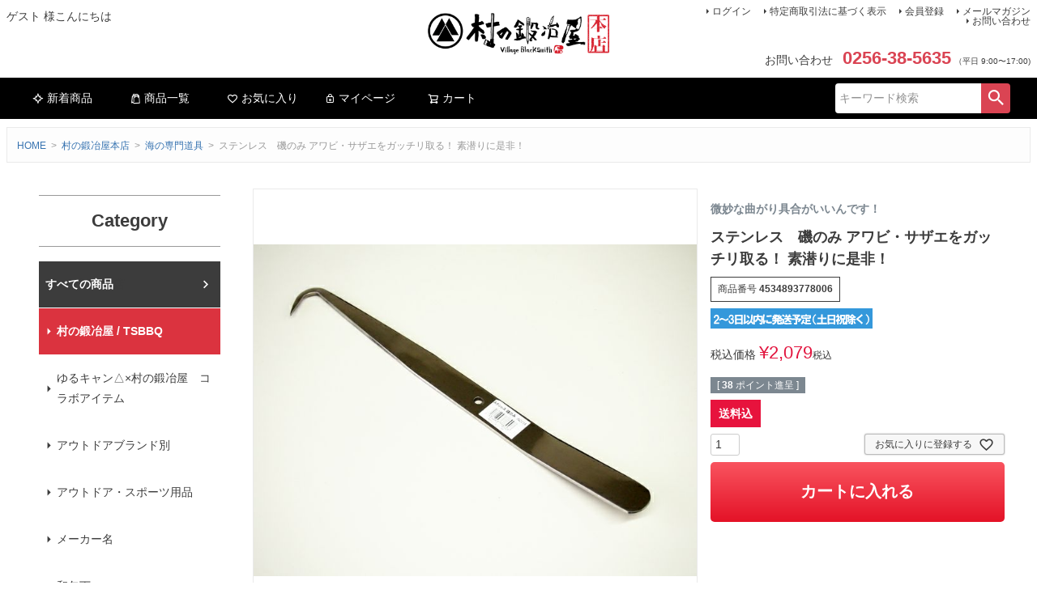

--- FILE ---
content_type: text/html;charset=UTF-8
request_url: https://www.muranokajiya.jp/c/honten/umi/ISONOMI
body_size: 14258
content:
<!DOCTYPE html>
<html lang="ja"><head>
  <meta charset="UTF-8">
  
  <title>ステンレス　磯のみ アワビ・サザエをガッチリ取る！ 素潜りに是非！</title>
  <meta name="viewport" content="width=device-width">


    <meta name="description" content="ステンレス　磯のみ アワビ・サザエをガッチリ取る！ 素潜りに是非！ 海の専門道具 村の鍛冶屋本店">
    <meta name="keywords" content="ステンレス　磯のみ アワビ・サザエをガッチリ取る！ 素潜りに是非！,海の専門道具,村の鍛冶屋本店">
  
  <link rel="stylesheet" href="https://muranokajiya.itembox.design/system/fs_style.css?t=20251118042546">
  <link rel="stylesheet" href="https://muranokajiya.itembox.design/generate/theme1/fs_theme.css?t=20251118042546">
  <link rel="stylesheet" href="https://muranokajiya.itembox.design/generate/theme1/fs_original.css?t=20251118042546">
  
  <link rel="canonical" href="https://www.muranokajiya.jp/c/honten/umi/ISONOMI">
  
  
  
  
  <script>
    window._FS=window._FS||{};_FS.val={"tiktok":{"enabled":false,"pixelCode":null},"recaptcha":{"enabled":false,"siteKey":null},"clientInfo":{"memberId":"guest","fullName":"ゲスト","lastName":"","firstName":"ゲスト","nickName":"ゲスト","stageId":"","stageName":"","subscribedToNewsletter":"false","loggedIn":"false","totalPoints":"","activePoints":"","pendingPoints":"","purchasePointExpiration":"","specialPointExpiration":"","specialPoints":"","pointRate":"","companyName":"","membershipCardNo":"","wishlist":"","prefecture":""},"enhancedEC":{"ga4Dimensions":{"userScope":{"login":"{@ member.logged_in @}","stage":"{@ member.stage_order @}"}},"amazonCheckoutName":"Amazonペイメント","measurementId":"G-2ZJX07MN9W","trackingId":"UA-79517318-1","dimensions":{"dimension1":{"key":"mk","value":"{@ member.logged_in @}"},"dimension2":{"key":"mem","value":"{@ member.stage_order @}"}}},"shopKey":"muranokajiya","device":"PC","productType":"1","cart":{"stayOnPage":false}};
  </script>
  
  <script src="/shop/js/webstore-nr.js?t=20251118042546"></script>
  <script src="/shop/js/webstore-vg.js?t=20251118042546"></script>
  
    <script src="//r2.future-shop.jp/fs.muranokajiya/pc/recommend.js"></script>
  
  
  
  
    <meta property="og:title" content="ステンレス　磯のみ アワビ・サザエをガッチリ取る！ 素潜りに是非！">
    <meta property="og:type" content="og:product">
    <meta property="og:url" content="https://www.muranokajiya.jp/c/honten/umi/ISONOMI">
    <meta property="og:image" content="https://muranokajiya.itembox.design/product/003/000000000385/000000000385-01-l.jpg?t&#x3D;20260120110222">
    <meta property="og:site_name" content="村の鍛冶屋本店">
    <meta property="og:description" content="ステンレス　磯のみ アワビ・サザエをガッチリ取る！ 素潜りに是非！ 海の専門道具 村の鍛冶屋本店">
    <meta property="product:price:amount" content="2079">
    <meta property="product:price:currency" content="JPY">
    <meta property="product:product_link" content="https://www.muranokajiya.jp/c/honten/umi/ISONOMI">
  
  
  
  
  
    <script type="text/javascript" >
      document.addEventListener('DOMContentLoaded', function() {
        _FS.CMATag('{"fs_member_id":"{@ member.id @}","fs_page_kind":"product","fs_product_url":"ISONOMI"}')
      })
    </script>
  
  
  <script type="text/javascript" src="https://ajax.googleapis.com/ajax/libs/jquery/3.5.1/jquery.min.js"></script>
<!-- javascript / ユーザーエージェント判別サイズ切替 -->
<script type="text/javascript" src="https://muranokajiya.itembox.design/item/js__ua-changer.js?t=20260120110242" charset="utf-8"></script>
<!-- javascript / カートページ内リンク -->
<script type="text/javascript" src="https://muranokajiya.itembox.design/item/js__ua-anchorChanger.js?t=20260120110242" charset="utf-8"></script>
<!-- javascript / コンバージョンエリアを複製 -->
<script type="text/javascript" src="https://muranokajiya.itembox.design/item/js__copy-cart.js?t=20260120110242" charset="utf-8"></script>
<!-- 高さ揃え用JS -->
<script type="text/javascript" src="https://muranokajiya.itembox.design/item/jquery.heightLine.js?t=20260120110242" charset="utf-8"></script>


<script async src="https://www.googletagmanager.com/gtag/js?id=G-2ZJX07MN9W"></script>

<script><!--
_FS.setTrackingTag('%3C%21--+WorldShopping+Checkout+--%3E%0A%3Cscript+type%3D%22text%2Fjavascript%22+charset%3D%22UTF-8%22+async%3D%22true%22+src%3D%22https%3A%2F%2Fcheckout-api.worldshopping.jp%2Fv1%2Fscript%3Ftoken%3Dmuranokajiya_jp%22%3E%3C%2Fscript%3E%0A%3C%21--+End+WorldShopping+Checkout+--%3E%0A%0A%3Cscript+src%3D%22https%3A%2F%2Fd.shutto-translation.com%2Ftrans.js%3Fid%3D11838%22%3E%3C%2Fscript%3E');
--></script>
</head>
<body class="fs-body-product fs-body-product-ISONOMI" id="fs_ProductDetails">

<div class="fs-l-page">
<header class="fs-l-header">
<div class="fs-l-header__contents">
<div class="fs-l-header__leftContainer">
<!-- **ウェルカムメッセージ（フリーパーツ ）↓↓ -->
<div class="fs-l-header__welcomeMsg fs-clientInfo">
  <div class="fs-p-welcomeMsg">{@ member.last_name @} {@ member.first_name @} 様こんにちは</div>
  <div class="fs-p-memberInfo is-loggedIn--{@ member.logged_in @}">
    <span class="fs-p-memberInfo__stage is-staged--{@ member.stage_no @}">{@ member.stage_name @}会員</span>
    <span class="fs-p-memberInfo__points">{@ member.active_points @}ポイント</span>
  </div>
</div>
<!-- **ウェルカムメッセージ（フリーパーツ ）↑↑ -->
<!-- **ドロワーメニューアイコン（フリーパーツ）↓↓ -->
<div class="fs-l-header__drawerOpener">
  <label for="fs_p_ctrlDrawer" class="fs-p-drawerButton fs-p-drawerButton--open">
    <i class="fs-p-drawerButton__icon fs-icon--navCtrl"></i>
    <span class="fs-p-drawerButton__label">menu</span>
  </label>
</div>
<!-- **ドロワーメニューアイコン（フリーパーツ）↑↑ -->

</div>
<!-- **ECサイトロゴ（フリーパーツ）↓↓ -->
<div class="fs-l-header__logo">
  <div class="fs-p-logo">
    <a href="https://www.muranokajiya.jp"><img src="https://muranokajiya.itembox.design/item/fs_starting/sampleShop_logo.png?t=20260120110242" alt="村の鍛冶屋 本店" class="fs-p-logo__image"></a>
  </div>
</div>
<!-- **ECサイトロゴ（フリーパーツ）↑↑ -->
<div class="fs-l-header__utility">
<nav class="fs-p-headerUtilityMenu">
<ul class="fs-p-headerUtilityMenu__list fs-clientInfo fs-pt-menu fs-pt-menu--lv1">
<li class="fs-p-headerUtilityMenu__logout is-loggedIn--{@ member.logged_in @} fs-pt-menu__item fs-pt-menu__item--lv1">
<span class="fs-pt-menu__heading fs-pt-menu__heading--lv1">
<a href="/p/logout" class="fs-pt-menu__link fs-pt-menu__link--lv1">ログアウト</a>
</span>
</li>
<li class="fs-p-headerUtilityMenu__login is-loggedIn--{@ member.logged_in @} fs-pt-menu__item fs-pt-menu__item--lv1">
<span class="fs-pt-menu__heading fs-pt-menu__heading--lv1">
<a href="/p/login" class="fs-pt-menu__link fs-pt-menu__link--lv1">ログイン</a>
</span>
</li>
<li class="fs-pt-menu__item fs-pt-menu__item--lv1">
<span class="fs-pt-menu__heading fs-pt-menu__heading--lv1">
<a href="/p/about/terms" class="fs-pt-menu__link fs-pt-menu__link--lv1">特定商取引法に基づく表示</a>
</span>
</li>
<li class="fs-p-headerUtilityMenu__register is-loggedIn--{@ member.logged_in @} fs-pt-menu__item fs-pt-menu__item--lv1">
<span class="fs-pt-menu__heading fs-pt-menu__heading--lv1">
<a href="/p/register" class="fs-pt-menu__link fs-pt-menu__link--lv1">会員登録</a>
</span>
</li>
<li class="fs-pt-menu__item fs-pt-menu__item--lv1">
<span class="fs-pt-menu__heading fs-pt-menu__heading--lv1">
<a href="/p/newsletter/subscribe" class="fs-pt-menu__link fs-pt-menu__link--lv1">メールマガジン</a>
</span>
</li>
<li class="fs-pt-menu__item fs-pt-menu__item--lv1">
<span class="fs-pt-menu__heading fs-pt-menu__heading--lv1">
<a href="https://ssl-plus.form-mailer.jp/fms/9b5449f6631" class="fs-pt-menu__link fs-pt-menu__link--lv1" target="_blank" rel="noopener noreferrer">お問い合わせ</a>
</span>
</li>
</ul>

</nav>
<!-- **電話注文バナー（フリーパーツ） ↓↓ -->
<div class="fs-p-phoneOrder">
  <span class="fs-p-phoneOrder__phoneLabel">お問い合わせ</span>
  <span class="fs-p-phoneOrder__phoneNum">0256-38-5635</span>
  <span class="fs-p-phoneOrder__addition">（平日 9:00〜17:00)</span>
</div>
<!-- **電話注文バナー（フリーパーツ） ↑↑ -->

</div>

</div>
<!-- **ヘッダーナビゲーション（フリーパーツ）↓↓ -->
<div class="fs-p-headerNavBar">
  <nav class="fs-p-headerNavigation" id="fs_p_headerNavigation">
    <ul class="fs-p-headerNavigation__list">
      <li class="fs-p-headerNavigation__listItem">
        <a href="https://www.muranokajiya.jp/p/search?&sort=latest" class="fs-p-headerNavigation__link"><i class="fs-icon--newProduct"></i>新着商品</a>
      </li>
      <li class="fs-p-headerNavigation__listItem">
        <a href="https://www.muranokajiya.jp/c/honten" class="fs-p-headerNavigation__link"><i class="fs-icon--productList"></i>商品一覧</a>
      </li>
      <li class="fs-p-headerNavigation__listItem">
        <a href="/my/wishlist" class="fs-p-headerNavigation__link"><i class="fs-icon--heartOutline"></i>お気に入り</a>
      </li>
      <li class="fs-p-headerNavigation__listItem">
        <a href="/my/top" class="fs-p-headerNavigation__link"><i class="fs-icon--mypage"></i>マイページ</a>
      </li>
      <li class="fs-p-headerNavigation__listItem">
        <a href="/p/cart" class="fs-p-headerNavigation__viewCartButton fs-p-headerNavigation__link">
          <i class="fs-icon--cart"></i>
          <span class="fs-p-headerNavigation__viewCartButton__label">カート</span>
          <span class="fs-p-cartItemNumber fs-client-cart-count fs-clientInfo"></span>
        </a>
      </li>
    </ul>
    <div class="fs-p-headerNavigation__search fs-p-searchForm">
      <form action="/p/search" method="get">
        <span class="fs-p-searchForm__inputGroup fs-p-inputGroup">
          <input type="text" name="keyword" maxlength="1000" placeholder="キーワード検索" class="fs-p-searchForm__input fs-p-inputGroup__input">
          <button type="submit" class="fs-p-searchForm__button fs-p-inputGroup__button">検索</button>
        </span>
      </form>
    </div>
  </nav>
</div>
<script type="application/ld+json">
{
  "@context": "http://schema.org",
  "@type": "WebSite",
  "url": "https://www.muranokajiya.jp",
  "potentialAction": {
    "@type": "SearchAction",
    "target": "https://www.muranokajiya.jp/p/search?keyword={search_term_string}",
    "query-input": "required name=search_term_string"
  }
}
</script>
<!-- **ヘッダーナビゲーション（フリーパーツ） ↑↑ -->

</header>
<!-- **パンくずリストパーツ （システムパーツ） ↓↓ -->
<nav class="fs-c-breadcrumb">
<ol class="fs-c-breadcrumb__list">
<li class="fs-c-breadcrumb__listItem">
<a href="/">HOME</a>
</li>
<li class="fs-c-breadcrumb__listItem">
<a href="/c/honten">村の鍛冶屋本店</a>
</li>
<li class="fs-c-breadcrumb__listItem">
<a href="/c/honten/umi">海の専門道具</a>
</li>
<li class="fs-c-breadcrumb__listItem">
ステンレス　磯のみ アワビ・サザエをガッチリ取る！ 素潜りに是非！
</li>
</ol>
</nav>
<!-- **パンくずリストパーツ （システムパーツ） ↑↑ -->
<!-- **サブグループパンくずリストパーツ （システムパーツ） ↓↓ --><div class="fs-c-breadcrumb">

<ol class="fs-c-breadcrumb__list fs-c-breadcrumb__list--subgroup">
<li class="fs-c-breadcrumb__listItem">
<a href="/">HOME</a>
</li>
<li class="fs-c-breadcrumb__listItem">
<a href="/c/honten">村の鍛冶屋本店</a>
</li>
<li class="fs-c-breadcrumb__listItem">
ステンレス　磯のみ アワビ・サザエをガッチリ取る！ 素潜りに是非！
</li>
</ol>

</div><!-- **サブグループパンくずリストパーツ（システムパーツ）  ↑↑ -->
<main class="fs-l-main fs-l-product4"><div id="fs-page-error-container" class="fs-c-panelContainer">
  
  
</div>
<!-- **ドロワーメニュー制御用隠しチェックボックス（フリーパーツ） ↓↓ -->
<input type="checkbox" name="ctrlDrawer" value="" style="display:none;" id="fs_p_ctrlDrawer" class="fs-p-ctrlDrawer">
<!-- **ドロワーメニュー制御用隠しチェックボックス（フリーパーツ） ↑↑ -->
<aside class="fs-p-drawer fs-l-sideArea">
<!-- **ドロワーメニュー上部 （フリーパーツ） ↓↓ -->
<div class="fs-p-drawer__buttonContainer">
  <label for="fs_p_ctrlDrawer" class="fs-p-drawer__button fs-p-drawerButton fs-p-drawerButton--close">
    <i class="fs-p-drawerButton__icon fs-icon--close"></i>
    <span class="fs-p-drawerButton__label">close</span>
  </label>
</div>
<div class="fs-clientInfo">
  <div class="fs-p-drawer__welcomeMsg">
    <div class="fs-p-welcomeMsg">{@ member.last_name @} {@ member.first_name @} 様こんにちは</div>
    <div class="fs-p-memberInfo is-loggedIn--{@ member.logged_in @}">
      <!-- <span class="fs-p-memberInfo__rank">{@ member.stage_name @}会員</span> -->
      <span class="fs-p-memberInfo__points">{@ member.active_points @}ポイント</span>
    </div>
  </div>
  <div class="fs-p-drawer__loginLogout">
    <a href="/p/logout" class="fs-p-drawer__loginLogout__logout is-loggedIn--{@ member.logged_in @}">ログアウト</a>
    <a href="/p/login" class="fs-p-drawer__loginLogout__login is-loggedIn--{@ member.logged_in @}">ログイン</a>
  </div>
</div>
<h2 class="fs-p-drawer__heading">Category</h2>
<!-- **ドロワーメニュー上部 （フリーパーツ）↑↑ -->
<ul class="fs-p-sideMenu fs-pt-menu fs-pt-menu--lv1">

<li class="fs-pt-menu__item fs-pt-menu__item--lv1 fs-pt_menu__item--honten">
<span class="fs-pt-menu__heading fs-pt-menu__heading--lv1">
<a href="/c/honten" class="fs-pt-menu__link fs-pt-menu__link--lv1">村の鍛冶屋本店</a>
</span>
<ul class="fs-pt-menu__submenu fs-pt-menu--lv2">
<li class="murakaji-origin fs-pt-menu__item fs-pt-menu__item--lv2">
<span class="fs-pt-menu__heading fs-pt-menu__heading--lv2">
<a href="https://www.muranokajiya.jp/c/honten/maker/tsubamesanjo/muranokajiya" class="fs-pt-menu__link fs-pt-menu__link--lv2">村の鍛冶屋 / TSBBQ</a>
</span>
</li>

<li class="fs-pt-menu__item fs-pt-menu__item--lv2 fs-pt_menu__item--yurucampmurakaji">
<span class="fs-pt-menu__heading fs-pt-menu__heading--lv2">
<a href="/c/honten/yurucampmurakaji" class="fs-pt-menu__link fs-pt-menu__link--lv2">ゆるキャン△×村の鍛冶屋　コラボアイテム</a>
</span>
</li>


<li class="fs-pt-menu__item fs-pt-menu__item--lv2 fs-pt_menu__item--outdoorbrand">
<span class="fs-pt-menu__heading fs-pt-menu__heading--lv2">
<a href="/c/honten/outdoorbrand" class="fs-pt-menu__link fs-pt-menu__link--lv2">アウトドアブランド別</a>
</span>
</li>


<li class="fs-pt-menu__item fs-pt-menu__item--lv2 fs-pt_menu__item--outdoor_sports">
<span class="fs-pt-menu__heading fs-pt-menu__heading--lv2">
<a href="/c/honten/outdoor_sports" class="fs-pt-menu__link fs-pt-menu__link--lv2">アウトドア・スポーツ用品</a>
</span>
</li>


<li class="fs-pt-menu__item fs-pt-menu__item--lv2 fs-pt_menu__item--maker">
<span class="fs-pt-menu__heading fs-pt-menu__heading--lv2">
<a href="/c/honten/maker" class="fs-pt-menu__link fs-pt-menu__link--lv2">メーカー名</a>
</span>
</li>


<li class="fs-pt-menu__item fs-pt-menu__item--lv2 fs-pt_menu__item--jpnknife">
<span class="fs-pt-menu__heading fs-pt-menu__heading--lv2">
<a href="/c/honten/jpnknife" class="fs-pt-menu__link fs-pt-menu__link--lv2">和包丁</a>
</span>
</li>


<li class="fs-pt-menu__item fs-pt-menu__item--lv2 fs-pt_menu__item--knife">
<span class="fs-pt-menu__heading fs-pt-menu__heading--lv2">
<a href="/c/honten/knife" class="fs-pt-menu__link fs-pt-menu__link--lv2">洋包丁</a>
</span>
</li>


<li class="fs-pt-menu__item fs-pt-menu__item--lv2 fs-pt_menu__item--dentou">
<span class="fs-pt-menu__heading fs-pt-menu__heading--lv2">
<a href="/c/honten/dentou" class="fs-pt-menu__link fs-pt-menu__link--lv2">伝統的工芸品</a>
</span>
</li>


<li class="fs-pt-menu__item fs-pt-menu__item--lv2 fs-pt_menu__item--kaji">
<span class="fs-pt-menu__heading fs-pt-menu__heading--lv2">
<a href="/c/honten/kaji" class="fs-pt-menu__link fs-pt-menu__link--lv2">鍛冶職人の刃物</a>
</span>
</li>


<li class="fs-pt-menu__item fs-pt-menu__item--lv2 fs-pt_menu__item--maintenance">
<span class="fs-pt-menu__heading fs-pt-menu__heading--lv2">
<a href="/c/honten/maintenance" class="fs-pt-menu__link fs-pt-menu__link--lv2">刃物のメンテナンス</a>
</span>
</li>


<li class="fs-pt-menu__item fs-pt-menu__item--lv2 fs-pt_menu__item--kitchen">
<span class="fs-pt-menu__heading fs-pt-menu__heading--lv2">
<a href="/c/honten/kitchen" class="fs-pt-menu__link fs-pt-menu__link--lv2">キッチン用品</a>
</span>
</li>


<li class="fs-pt-menu__item fs-pt-menu__item--lv2 fs-pt_menu__item--zakka">
<span class="fs-pt-menu__heading fs-pt-menu__heading--lv2">
<a href="/c/honten/zakka" class="fs-pt-menu__link fs-pt-menu__link--lv2">家庭用雑貨</a>
</span>
</li>


<li class="fs-pt-menu__item fs-pt-menu__item--lv2 fs-pt_menu__item--diy">
<span class="fs-pt-menu__heading fs-pt-menu__heading--lv2">
<a href="/c/honten/diy" class="fs-pt-menu__link fs-pt-menu__link--lv2">DIY関連</a>
</span>
</li>


<li class="fs-pt-menu__item fs-pt-menu__item--lv2 fs-pt_menu__item--engei">
<span class="fs-pt-menu__heading fs-pt-menu__heading--lv2">
<a href="/c/honten/engei" class="fs-pt-menu__link fs-pt-menu__link--lv2">園芸用具・工具</a>
</span>
</li>


<li class="fs-pt-menu__item fs-pt-menu__item--lv2 fs-pt_menu__item--garden">
<span class="fs-pt-menu__heading fs-pt-menu__heading--lv2">
<a href="/c/honten/garden" class="fs-pt-menu__link fs-pt-menu__link--lv2">ガーデンファニチャー</a>
</span>
</li>


<li class="fs-pt-menu__item fs-pt-menu__item--lv2 fs-pt_menu__item--garden02">
<span class="fs-pt-menu__heading fs-pt-menu__heading--lv2">
<a href="/c/honten/garden02" class="fs-pt-menu__link fs-pt-menu__link--lv2">ガーデンエクステリア</a>
</span>
</li>


<li class="fs-pt-menu__item fs-pt-menu__item--lv2 fs-pt_menu__item--garden03">
<span class="fs-pt-menu__heading fs-pt-menu__heading--lv2">
<a href="/c/honten/garden03" class="fs-pt-menu__link fs-pt-menu__link--lv2">ガーデニング用機械</a>
</span>
</li>


<li class="fs-pt-menu__item fs-pt-menu__item--lv2 fs-pt_menu__item--renketsu">
<span class="fs-pt-menu__heading fs-pt-menu__heading--lv2">
<a href="/c/honten/renketsu" class="fs-pt-menu__link fs-pt-menu__link--lv2">連結金具</a>
</span>
</li>


<li class="fs-pt-menu__item fs-pt-menu__item--lv2 fs-pt_menu__item--umi">
<span class="fs-pt-menu__heading fs-pt-menu__heading--lv2">
<a href="/c/honten/umi" class="fs-pt-menu__link fs-pt-menu__link--lv2">海の専門道具</a>
</span>
</li>


<li class="fs-pt-menu__item fs-pt-menu__item--lv2 fs-pt_menu__item--tabemono">
<span class="fs-pt-menu__heading fs-pt-menu__heading--lv2">
<a href="/c/honten/tabemono" class="fs-pt-menu__link fs-pt-menu__link--lv2">新潟の肥沃な大地が生んだコシヒカリ、フルーツ、野菜</a>
</span>
</li>


<li class="fs-pt-menu__item fs-pt-menu__item--lv2 fs-pt_menu__item--food-seasoning">
<span class="fs-pt-menu__heading fs-pt-menu__heading--lv2">
<a href="/c/honten/food-seasoning" class="fs-pt-menu__link fs-pt-menu__link--lv2">食材・調味料</a>
</span>
</li>


<li class="fs-pt-menu__item fs-pt-menu__item--lv2 fs-pt_menu__item--souryou00">
<span class="fs-pt-menu__heading fs-pt-menu__heading--lv2">
<a href="/c/honten/souryou00" class="fs-pt-menu__link fs-pt-menu__link--lv2">送料</a>
</span>
</li>

</ul>

</li>

</ul>


</aside>

<section class="fs-l-pageMain"><!-- **商品詳細エリア（システムパーツグループ）↓↓ -->
<form id="fs_form">
<input type="hidden" name="productId" value="385">

<div class="fs-l-productLayout fs-system-product" data-product-id="385" data-vertical-variation-no="" data-horizontal-variation-no=""><div class="fs-l-productLayout__item fs-l-productLayout__item--1">
<!-- **商品画像パーツ（システムパーツ ）↓↓ -->
<div class="fs-c-productMainImage">
  
  <div class="fs-c-productMainImage__image">
    <img src="https://muranokajiya.itembox.design/product/003/000000000385/000000000385-01-l.jpg?t&#x3D;20260120110222" alt="ステンレス磯のみ～アワビ・サザエをガッチリ取る！～">
  </div>
  
  <div class="fs-c-productMainImage__expandButton fs-c-buttonContainer">
    <button type="button" class="fs-c-button--viewExtendedImage fs-c-button--plain">
<span class="fs-c-button__label">画像拡大</span>
</button>
  </div>
  <aside class="fs-c-productImageModal" style="display: none;">
    <div class="fs-c-productImageModal__inner">
      <span class="fs-c-productImageModal__close" role="button" aria-label="閉じる"></span>
      <div class="fs-c-productImageModal__contents">
        <div class="fs-c-productImageModalCarousel fs-c-slick">
          <div class="fs-c-productImageModalCarousel__track">
          
            <div>
              <figure class="fs-c-productImageModalCarousel__figure">
                
                <img data-lazy="https://muranokajiya.itembox.design/product/003/000000000385/000000000385-01-xl.jpg?t&#x3D;20260120110222" alt="ステンレス磯のみ～アワビ・サザエをガッチリ取る！～" src="https://muranokajiya.itembox.design/item/src/loading.svg?t&#x3D;20260120110242" class="fs-c-productImageModalCarousel__figure__image">
              </figure>
            </div>
          
            <div>
              <figure class="fs-c-productImageModalCarousel__figure">
                
                <img data-lazy="https://muranokajiya.itembox.design/product/003/000000000385/000000000385-02-xl.jpg?t&#x3D;20260120110222" alt="ステンレス磯のみアワビ・サザエをガッチリ取る！素潜りに是非！" src="https://muranokajiya.itembox.design/item/src/loading.svg?t&#x3D;20260120110242" class="fs-c-productImageModalCarousel__figure__image">
              </figure>
            </div>
          
            <div>
              <figure class="fs-c-productImageModalCarousel__figure">
                
                <img data-lazy="https://muranokajiya.itembox.design/product/003/000000000385/000000000385-03-xl.jpg?t&#x3D;20260120110222" alt="ステンレス磯のみアワビ・サザエをガッチリ取る！素潜りに是非！" src="https://muranokajiya.itembox.design/item/src/loading.svg?t&#x3D;20260120110242" class="fs-c-productImageModalCarousel__figure__image">
              </figure>
            </div>
          
          </div>
        </div>
      </div>
    </div>
  </aside>
</div>
<div class="fs-c-productThumbnail">

  
    <figure class="fs-c-productThumbnail__image is-active">
      <img src="https://muranokajiya.itembox.design/product/003/000000000385/000000000385-01-xs.jpg?t&#x3D;20260120110222" alt="ステンレス磯のみ～アワビ・サザエをガッチリ取る！～"
        data-main-image-url="https://muranokajiya.itembox.design/product/003/000000000385/000000000385-01-l.jpg?t&#x3D;20260120110222"
        data-main-image-alt="ステンレス磯のみ～アワビ・サザエをガッチリ取る！～"
        
        >
      
    </figure>
  

  
    <figure class="fs-c-productThumbnail__image">
      <img src="https://muranokajiya.itembox.design/product/003/000000000385/000000000385-02-xs.jpg?t&#x3D;20260120110222" alt="ステンレス磯のみアワビ・サザエをガッチリ取る！素潜りに是非！"
        data-main-image-url="https://muranokajiya.itembox.design/product/003/000000000385/000000000385-02-l.jpg?t&#x3D;20260120110222"
        data-main-image-alt="ステンレス磯のみアワビ・サザエをガッチリ取る！素潜りに是非！"
        
        >
      
    </figure>
  

  
    <figure class="fs-c-productThumbnail__image">
      <img src="https://muranokajiya.itembox.design/product/003/000000000385/000000000385-03-xs.jpg?t&#x3D;20260120110222" alt="ステンレス磯のみアワビ・サザエをガッチリ取る！素潜りに是非！"
        data-main-image-url="https://muranokajiya.itembox.design/product/003/000000000385/000000000385-03-l.jpg?t&#x3D;20260120110222"
        data-main-image-alt="ステンレス磯のみアワビ・サザエをガッチリ取る！素潜りに是非！"
        
        >
      
    </figure>
  

</div>
<!-- **商品画像パーツ（システムパーツ）↑↑ -->

<!-- **SNSシェアボタン （フリーパーツ） ↓↓ -->
<div class="fs-p-snsArea">

<!-- tweet -->
<a href="https://twitter.com/share?ref_src=twsrc%5Etfw" class="twitter-share-button" data-show-count="false">Tweet</a><script async src="https://platform.twitter.com/widgets.js" charset="utf-8"></script>
<!-- tweet -->

<!-- facebook -->
<div id="fb-root"></div>
<script>(function(d, s, id) {
  var js, fjs = d.getElementsByTagName(s)[0];
  if (d.getElementById(id)) return;
  js = d.createElement(s); js.id = id;
  js.src = 'https://connect.facebook.net/ja_JP/sdk.js#xfbml=1&version=v3.2';
  fjs.parentNode.insertBefore(js, fjs);
}(document, 'script', 'facebook-jssdk'));</script>
<div class="fb-like" data-href="https://www.muranokajiya.jp/c/honten/umi/ISONOMI" data-layout="button" data-action="like" data-size="small" data-show-faces="false" data-share="false"></div>
<!-- facebook -->

<!-- LINE -->
<div class="line-it-button" data-lang="ja" data-type="share-a" data-url="https://www.muranokajiya.jp/c/honten/umi/ISONOMI" style="display: none;"></div>
<script src="https://d.line-scdn.net/r/web/social-plugin/js/thirdparty/loader.min.js" async="async" defer="defer"></script>
<!-- LINE -->

</div>
<!-- **SNSシェアボタン（フリーパーツ） ↑↑ -->
<!-- **お問い合わせパーツ（システムパーツ） ↓↓ -->
<div class="fs-c-inquiryAboutProduct fs-c-buttonContainer fs-c-buttonContainer--inquiryAboutProduct" data-product-id="385">
  <button type="button" class="fs-c-button--inquiryAboutProduct fs-c-button--plain">
<span class="fs-c-button__label">商品についてのお問い合わせ</span>
</button>
</div>
<!-- **お問い合わせパーツ（システムパーツ） ↑↑ -->
<script id="fs-productInquiries-template" type="text/x-handlebars">
<aside class="fs-c-modal fs-c-modal--inquiry" style="display: none;">
  <div class="fs-c-modal__inner">
    <div class="fs-c-modal__header">
      {{{productInquiryTitle}}}
      <span class="fs-c-modal__close" role="button" aria-label="閉じる"></span>
    </div>
    <div class="fs-c-modal__contents">
      <div class="fs-c-inquiryProduct">
        {{#if productImageSrc}}
        <div class="fs-c-inquiryProduct__productImage fs-c-productImage">
          <img src="{{productImageSrc}}" alt="{{productImageAlt}}" class="fs-c-inquiryProduct__productImage__image fs-c-productImage__image">
        </div>
        {{/if}}
        <div class="fs-c-inquiryProduct__productName fs-c-productName">
          {{#if productCatchCopy}}
          <span class="fs-c-productName__copy">{{{productCatchCopy}}}</span>
          {{/if}}
          <span class="fs-c-productName__name">{{{productName}}}</span>
        </div>
      </div>
      {{{productInquiryComment}}}
      <div class="fs-c-inputInformation">
        <form>
          <fieldset name="inquiryEdit" class="fs-c-inquiryEditField">
            <table class="fs-c-inputTable fs-c-inputTable--inModal">
              <tbody>
                <tr>
                  <th class="fs-c-inputTable__headerCell" scope="row">
                    <label for="fs_input_name" class="fs-c-inputTable__label">氏名
                      <span class="fs-c-requiredMark">(必須)</span>
                    </label>
                  </th>
                  <td class="fs-c-inputTable__dataCell">
                    <div class="fs-c-inputField">
                      <div class="fs-c-inputField__field fs-system-assistTarget">
                        <input type="text" name="name" id="fs_input_name" value="{{name}}" data-rule-required="true">
                      </div>
                    </div>
                  </td>
                </tr>
                <tr>
                  <th class="fs-c-inputTable__headerCell" scope="row">
                    <label for="fs_input_mailAddress" class="fs-c-inputTable__label">メールアドレス
                      <span class="fs-c-requiredMark">(必須)</span>
                    </label>
                  </th>
                  <td class="fs-c-inputTable__dataCell">
                    <div class="fs-c-inputField">
                      <div class="fs-c-inputField__field fs-system-assistTarget">
                        <input type="text" name="mailAddress" id="fs_input_mailAddress" value="{{email}}"
                               data-rule-mailNoCommaInDomain="true"
                               data-rule-mailValidCharacters="true"
                               data-rule-mailHasAt="true"
                               data-rule-mailHasLocalPart="true"
                               data-rule-mailHasDomain="true"
                               data-rule-mailNoMultipleAts="true"
                               data-rule-mailHasDot="true"
                               data-rule-mailValidDomain="true"
                               data-rule-mailHasTextAfterDot="true"
                               data-rule-required="true">
                      </div>
                    </div>
                  </td>
                </tr>
                {{#if phoneNumberEnabled}}
                <tr>
                  <th class="fs-c-inputTable__headerCell" scope="row">
                    <label for="fs_input_phoneNumber" class="fs-c-inputTable__label">お電話番号
                      {{#if phoneNumberRequired}}<span class="fs-c-requiredMark">(必須)</span>{{/if}}
                    </label>
                  </th>
                  <td class="fs-c-inputTable__dataCell">
                    <div class="fs-c-inputField">
                      <div class="fs-c-inputField__field fs-system-assistTarget">
                        <input type="tel" name="phoneNumber" id="fs_input_phoneNumber" maxlength="17" pattern="\d*-{0,1}\d*-{0,1}\d*" data-rule-phoneNumber="true"{{#if phoneNumberRequired}} data-rule-required="true"{{/if}}>
                      </div>
                    </div>
                  </td>
                </tr>
                {{/if}}
                <tr>
                  <th class="fs-c-inputTable__headerCell" scope="row">
                    <label for="fs_input_inquiry" class="fs-c-inputTable__label">お問い合わせ内容
                      <span class="fs-c-requiredMark">(必須)</span>
                    </label>
                  </th>
                  <td class="fs-c-inputTable__dataCell">
                    <div class="fs-c-inputField">
                      <div class="fs-c-inputField__field fs-system-assistTarget">
                        <textarea name="inquiry" id="fs_input_inquiry" data-rule-required="true"></textarea>
                      </div>
                    </div>
                  </td>
                </tr>
              </tbody>
            </table>
          </fieldset>
          {{#with privacyPolicyAgree as |privacyPolicyAgree|}}{{#if privacyPolicyAgree.displayAgreeArea}}
{{#if privacyPolicyAgree.displayAgreeCheckbox}}
<fieldset form="fs_form" name="privacyAgree" class="fs-c-privacyPolicyAgreeField fs-c-additionalCheckField">
  <div class="fs-c-inputField">
    <div class="fs-c-inputField__field">
      <span class="fs-c-checkbox">
        <input type="checkbox" id="fs_input_privacyAgree" name="privacyPolicyAgreed" class="fs-c-checkbox__checkbox"{{#if privacyPolicyAgree.agreeCheckboxChecked}} checked{{/if}}>
        <label for="fs_input_privacyAgree" class="fs-c-checkbox__label">
          <span class="fs-c-checkbox__checkMark"></span>
          {{{privacyPolicyAgree.checkLabel}}}
        </label>
      </span>
    </div>
  </div>
</fieldset>
{{else}}
{{{privacyPolicyAgree.uncheckedComment}}}
{{/if}}
{{/if}}{{/with}}
          <div class="fs-c-inputInformation__button fs-c-buttonContainer fs-c-buttonContainer--sendInquiry">
            {{#with sendInquiryButton as |button|}}<button type="button" class="{{button.classes}}{{#if button.disabled}} is-disabled{{/if}}"{{#if button.disabled}} disabled{{/if}}>
{{#if button.image}}<img class="fs-c-button__image" src="{{button.imageUrl}}" alt="{{button.label}}">{{else}}<span class="fs-c-button__label">{{button.label}}</span>{{/if}}
</button>{{/with}}
          </div>
        </form>
      </div>
    </div>
  </div>
</aside>
</script></div>
<div class="fs-l-productLayout__item fs-l-productLayout__item--2"><!-- **商品名パーツ（システムパーツ）↓↓ -->
<h1 class="fs-c-productNameHeading fs-c-heading">
  
  <span class="fs-c-productNameHeading__copy">微妙な曲がり具合がいいんです！</span>
  
  <span class="fs-c-productNameHeading__name">ステンレス　磯のみ アワビ・サザエをガッチリ取る！ 素潜りに是非！</span>
</h1>
<!-- **商品名パーツ（システムパーツ）↑↑ -->

<!-- **商品番号パーツ（システムパーツ）↓↓ -->
<div class="fs-c-productNumber">
  <span class="fs-c-productNumber__label">商品番号</span>
  <span class="fs-c-productNumber__number">4534893778006</span>
</div>
<!-- **商品番号パーツ（システムパーツ）↑↑ -->


  




<!-- **商品マークパーツ（システムパーツ）↓↓ -->
<div class="fs-c-productMarks">
  
    <ul class="fs-c-productMark">
      <li class="fs-c-productMark__item">
        <span class="fs-c-productMark__mark--image fs-c-productMark__mark">
<img src="https://muranokajiya.itembox.design/item/icon02.png?t&#x3D;20260120110242" class="fs-c-productMark__image" alt="納期2～3日">		
</span>		

        </li>
      
    </ul>
  
  
</div>
<!-- **商品マークパーツ（システムパーツ）↑↑ -->

<!-- **商品価格パーツ（システムパーツ）↓↓ -->

<div class="fs-c-productPrices fs-c-productPrices--productDetail">
<div class="fs-c-productPrice fs-c-productPrice--selling">

  
    
    <span class="fs-c-productPrice__main">
      
        <span class="fs-c-productPrice__main__label">税込価格</span>
      
      <span class="fs-c-productPrice__main__price fs-c-price">
        <span class="fs-c-price__currencyMark">&yen;</span>
        <span class="fs-c-price__value">2,079</span>
      </span>
    </span>
    <span class="fs-c-productPrice__addon">
      <span class="fs-c-productPrice__addon__label">税込</span>
    </span>
    
  

</div>

</div>

<!-- **商品価格パーツ（システムパーツ）↑↑ -->

  <!-- **ポイントパーツ（システムパーツ）↓↓ -->
  
    <div class="fs-c-productPointDisplay">
      <span class="fs-c-productPointDisplay__label">[</span>
      <span class="fs-c-productPointDisplay__quantity">38</span>
      <span class="fs-c-productPointDisplay__unit">ポイント進呈 ]</span>
    </div>
  
  <!-- **ポイントパーツ（システムパーツ）↑↑ -->




<!-- **商品個別送料パーツ（システムパーツ）↓↓ -->
<div class="fs-c-productPostage">
  <span class="fs-c-productPostage__label">送料込</span>
  
  
</div>
<!-- **商品個別送料パーツ（システムパーツ）↑↑ -->



<!-- **カート・バリエーションごとにボタンパーツ（システムパーツ）↓↓ -->
<input type="hidden" name="verticalVariationNo" value="">
<input type="hidden" name="horizontalVariationNo" value="">
<input type="hidden" name="verticalVariationName" value="">
<input type="hidden" name="horizontalVariationName" value="">
<input type="hidden" name="verticalAdminNo" value="">
<input type="hidden" name="horizontalAdminNo" value="">
<input type="hidden" name="staffStartSkuCode" value="">



  
<div class="fs-c-productQuantityAndWishlist" data-product-id="385" data-vertical-variation-no="" data-horizontal-variation-no="">
  
    <span class="fs-c-productQuantityAndWishlist__wishlist fs-c-buttonContainer">
      <button type="button" class="fs-c-button--addToWishList--detail fs-c-button--particular">
<span class="fs-c-button__label">お気に入りに登録する</span>
</button>
    </span>
  
  
    <span class="fs-c-productQuantityAndWishlist__quantity fs-c-quantity fs-system-assistTarget">
      <select name="quantity" class="fs-c-quantity__select fs-system-quantity-list" data-cart-type="normal">
    <option value="1" selected="">1</option>
    <option value="2">2</option>
    <option value="3">3</option>
    <option value="4">4</option>
    <option value="5">5</option>
    <option value="6">6</option>
    <option value="7">7</option>
    <option value="8">8</option>
    <option value="9">9</option>
    <option value="10">10+</option>
</select>
<input name="quantity" class="fs-c-quantity__number fs-system-quantity-text" value="1" maxlength="4" style="display:none" type="tel" data-cart-type="normal" disabled>
<span class="fs-c-quantity__message"></span>
    </span>
  
</div>
<div class="fs-c-productActionButton fs-c-buttonContainer" data-product-id="385" data-vertical-variation-no="" data-horizontal-variation-no="">
  
          <button type="button" class="fs-c-button--addToCart--detail fs-c-button--primary">
<span class="fs-c-button__label">カートに入れる</span>
</button>
      
  
</div>






    

<!-- **カート・バリエーションごとにボタンパーツ（システムパーツ）↑↑ -->




</div>
<div class="fs-l-productLayout__item fs-l-productLayout__item--3"><!-- **商品説明（大）表示（システムパーツ）↓↓ -->
<div class="fs-p-productDescription fs-p-productDescription--full"><b>ここがポイント！</b><br>
アワビ・サザエをガッチリ取る！素潜りに是非！<br>
ステンレス製ですので、サビに強いです。 <br>
鮑などは海底にくっ付いているので、取るのに結構チカラが必要ですが、鍛造してある先端の鉤が、ガッチリ取ります！！ <br>
<br>
<b>商品詳細</b> <br>
全長 （約）　340mm <br>
厚み （約） 4mm <br>
幅 （約）　25mm <br>
重量 （約）　220g <br>
材質 ステンレス　SUS202<br>
<br>
</div>
<!-- **商品説明（大）表示（システムパーツ）↑↑ -->

  <!-- **レビューパーツ（システムパーツ）↓↓ -->
  <div class="fs-c-productReview">
    
    
    <div class="fs-c-productReview__addReview fs-c-buttonContainer fs-c-buttonContainer--addReview--detail">
<a href="/p/product/review/ISONOMI/write" class="fs-c-button--addReview--detail fs-c-button--plain">
  <span class="fs-c-button__label">レビューを書く</span>
</a>
</div>
  </div>
  <!-- **レビューパーツ（システムパーツ）↑↑ -->
</div></div>


<span data-id="fs-analytics" data-product-url="ISONOMI" data-eec="{&quot;category&quot;:&quot;村の鍛冶/海の専門&quot;,&quot;fs-add_to_cart-price&quot;:2079,&quot;name&quot;:&quot;ステンレス　磯のみ アワビ・サザエをガッチリ取る！ 素潜りに是非！&quot;,&quot;quantity&quot;:1,&quot;list_name&quot;:&quot;ステンレス　&quot;,&quot;fs-remove_from_cart-price&quot;:2079,&quot;id&quot;:&quot;ISONOMI&quot;,&quot;fs-begin_checkout-price&quot;:2079,&quot;price&quot;:2079,&quot;fs-select_content-price&quot;:2079}" data-ga4="{&quot;item_list_id&quot;:&quot;product&quot;,&quot;value&quot;:2079,&quot;items&quot;:[{&quot;item_id&quot;:&quot;ISONOMI&quot;,&quot;item_category2&quot;:&quot;海の専門道具&quot;,&quot;fs-view_item-price&quot;:2079,&quot;item_category&quot;:&quot;村の鍛冶屋本店&quot;,&quot;quantity&quot;:1,&quot;price&quot;:2079,&quot;item_list_id&quot;:&quot;product&quot;,&quot;currency&quot;:&quot;JPY&quot;,&quot;fs-select_content-price&quot;:2079,&quot;fs-select_item-price&quot;:2079,&quot;fs-remove_from_cart-price&quot;:2079,&quot;item_name&quot;:&quot;ステンレス　磯のみ アワビ・サザエをガッチリ取る！ 素潜りに是&quot;,&quot;fs-begin_checkout-price&quot;:2079,&quot;item_list_name&quot;:&quot;ステンレ&quot;,&quot;fs-add_payment_info-price&quot;:2079,&quot;fs-add_to_cart-price&quot;:2079}],&quot;item_list_name&quot;:&quot;ステンレ&quot;,&quot;currency&quot;:&quot;JPY&quot;}" data-category-eec="{&quot;ISONOMI&quot;:{&quot;type&quot;:&quot;1&quot;}}" data-category-ga4="{&quot;ISONOMI&quot;:{&quot;type&quot;:&quot;1&quot;}}"></span>

</form>
<!-- **商品詳細エリア（システムパーツグループ）↑↑ -->
<!-- **最新情報見出し（フリーパーツ） ↓↓ -->
<h2 class="fs-p-heading--lv2">最新情報</h2>
<!-- **最新情報見出し（フリーパーツ） ↑↑ -->
<ul class="fs-p-dateList fs-pt-list fs-pt-list--noMarker">
<li class="fs-pt-list__item"><font color="red"><b>大雪の影響により、お届けが遅延する可能性がございます。ご迷惑をおかけしてしまい、申し訳ございませんが何卒ご了承のほどよろしくお願いいたします。</font></b></li>
</ul>

<!-- **ページ見出し（フリーパーツ）↓↓ -->
<h1 class="fs-c-heading fs-c-heading--page">ステンレス　磯のみ アワビ・サザエをガッチリ取る！ 素潜りに是非！</h1>
<!-- **ページ見出し（フリーパーツ）↑↑ -->
<table class="unique-comment">
<tr><td align="center">
<img src="https://muranokajiya.itembox.design/item/picture/isonomi.jpg" border=0 width=100% ><br>
<img src="https://muranokajiya.itembox.design/item/picture/isonomi-01.jpg" border=0 width=100% ><br>
<img src="https://muranokajiya.itembox.design/item/picture/isonomi-02.jpg" border=0 width=100% ><br>
</td></tr>
</table>
<div id="hl-purchase">
<h2 class="hl-purchase"><span><i class="fs-icon--cart"></i></span>ご購入はこちら！</h2>
<div class="clone-cart"></div>
</div>

<!-- **閲覧レコメンド（futureRecommend）（フリーパーツ）↓↓ -->
<script type="text/javascript">
try{
  _rcmdjp._displayRecommend({
    code: 'ISONOMI',  // 商品URLコード
    type: 'pv', // レコメンド種別
    template:'fs_recommend'
  });
}catch(err){}
</script>
<!-- **閲覧レコメンド（futureRecommend）（フリーパーツ）↑↑ -->
<!-- **閲覧履歴（futureRecommend）（フリーパーツ）↓↓ -->
<script type="text/javascript">
try{
  _rcmdjp._displayHistory({
    code: 'ISONOMI',  // 商品URLコード
    template:'fs_history'
  });
}catch(err){}
</script>
<!-- **閲覧履歴（futureRecommend）（フリーパーツ）↑↑ --></section></main>
<footer class="fs-l-footer">
<!-- **ページトップへ（フリーパーツ）↓↓-->
<div class="fs-p-footerPageTop">
  <a href="#" class="fs-p-footerPageTop__link">
    ページトップへ
  </a>
</div>
<!-- **ページトップへ（フリーパーツ）↑↑-->
<div class="fs-l-footer__contents">
<div class="fs-p-bannerGroup fs-l-col--3">
<!-- **新規会員登録バナー（フリーパーツ）↓↓ -->
<div class="fs-p-banner fs-p-banner--registration">
  <a href="/p/register" class="fs-p-banner__link"><i class="fs-icon--member"></i>
   <span class="fs-p-banner__label">新規会員登録で<span class="fs-p-banner__label--emphasis">300</span>ポイントプレゼント</span>
  </a>
</div>
<!-- **新規会員登録バナー（フリーパーツ）↑↑ -->
<!-- **送料告知バナー（フリーパーツ）↓↓ -->
<div class="fs-p-banner fs-p-banner--postage">
  <a href="/p/about/shipping-payment" class="fs-p-banner__link">
    <i class="fs-icon--delivery"></i>
    <span class="fs-p-banner__label">全国送料880円（沖縄・離島除く）注文合計税込3980円以上の場合<span class="fs-p-banner__label--emphasis">送料無料<font size="2">※沖縄・離島を除く</font></span></span>  </a>
</div>
<!-- **送料告知バナー（フリーパーツ）↑↑ -->
<!-- **ステッカーバナー（フリーパーツ）↓↓ -->
<div class="fs-p-banner fs-p-banner--postage">
  <class="fs-p-banner__link">
    <span class="fs-p-banner__label">本店で商品購入された場合<span class="fs-p-banner__label--emphasis">オリジナルステッカープレゼント!!</span></span>※ダンジョン飯コラボ商品は対象外です。
</div>
<!-- **ステッカーバナー（フリーパーツ）↑↑ -->
</div>
<!-- **フッターナビゲーション（フリーパーツ）↓↓ -->
<div class="fs-p-footerNavigation">
  <div class="fs-p-footerNavigationItem">
    <label for="fs_p_footerNavigationItem_1" class="fs-p-footerNavigationItem__title">お支払い</label>
    <input type="checkbox" id="fs_p_footerNavigationItem_1" class="fs-p-footerNavigationItem__ctrl">
    <span class="fs-p-footerNavigationItem__ctrlIcon"></span>
    <div class="fs-p-footerNavigationItem__body">
      Amazon Pay、楽天pay、クレジットカード、銀行振込がご利用になれます。詳しくは<a href="/p/about/shipping-payment" class="fs-p-footerNavigationItem__link">送料とお支払い方法について</a>をご利用ください。
    </div>
  </div>
  <div class="fs-p-footerNavigationItem">
    <label for="fs_p_footerNavigationItem_2" class="fs-p-footerNavigationItem__title">配送・送料</label>
    <input type="checkbox" id="fs_p_footerNavigationItem_2" class="fs-p-footerNavigationItem__ctrl">
    <span class="fs-p-footerNavigationItem__ctrlIcon"></span>
    <div class="fs-p-footerNavigationItem__body">
      <div>
        宅配便　全国一律880円（沖縄・離島を除く）<br>
        税込3980円以上お買い上げで<span class="fs-p-footerNavigationItem__emphasis">送料無料<font size="2">※沖縄・離島を除く</font></span><br>
      </div>
      商品発送については<a href="/p/about/shipping-payment" class="fs-p-footerNavigationItem__link">送料とお支払い方法について</a>をご利用ください。
    </div>
  </div>
  <div class="fs-p-footerNavigationItem">
    <label for="fs_p_footerNavigationItem_3" class="fs-p-footerNavigationItem__title">返品・交換</label>
    <input type="checkbox" id="fs_p_footerNavigationItem_3" class="fs-p-footerNavigationItem__ctrl">
    <span class="fs-p-footerNavigationItem__ctrlIcon"></span>
    <div class="fs-p-footerNavigationItem__body">
      お客様都合による商品の返品は承っておりません。但し、発送ミスや不良品の場合は送料当社負担で速やかに商品を交換・発送させていただきます。<br>
      尚、このような場合、お手数ですが商品到着後7日以内に当店宛てにお申し出下さい。７日以上経過した場合は対応できません詳しくは<a href="/p/about/terms" class="fs-p-footerNavigationItem__link">特定商取引法に基づく表示</a>をご利用ください。
    </div>
  </div>
  <div class="fs-p-footerNavigationItem">
    <label for="fs_p_footerNavigationItem_4" class="fs-p-footerNavigationItem__title">お問合せ先</label>
    <input type="checkbox" id="fs_p_footerNavigationItem_4" class="fs-p-footerNavigationItem__ctrl">
    <span class="fs-p-footerNavigationItem__ctrlIcon"></span>
    <div class="fs-p-footerNavigationItem__body">
      <dl class="fs-p-footerNavigationItem__dataList">
        <dt class="fs-p-footerNavigationItem__dataList__title">メール</dt>
        <dd class="fs-p-footerNavigationItem__dataList__data">info@muranokajiya.jp</dd>
        <dt class="fs-p-footerNavigationItem__dataList__title">TEL</dt>
        <dd class="fs-p-footerNavigationItem__dataList__data">0256-38-5635<br>(平日 9:00〜17:00)</dd>
      </dl>
    </div>
  </div>
  <div class="fs-p-footerNavigationItem">
    <label for="fs_p_footerNavigationItem_6" class="fs-p-footerNavigationItem__title">カテゴリー</label>
    <input type="checkbox" id="fs_p_footerNavigationItem_6" class="fs-p-footerNavigationItem__ctrl">
    <span class="fs-p-footerNavigationItem__ctrlIcon"></span>
    <div class="fs-p-footerNavigationItem__body">
      <ul class="fs-p-footerNavigationItem__nav">
        <li class="fs-p-footerNavigationItem__navItem"><a href="https://www.muranokajiya.jp/c/honten/outdoor_sports">アウトドア・スポーツ用品</a></li>
        <li class="fs-p-footerNavigationItem__navItem"><a href="https://www.muranokajiya.jp/c/honten/maker/tsubamesanjo/muranokajiya">村の鍛冶屋商品</a></li>
        <li class="fs-p-footerNavigationItem__navItem"><a href="https://www.muranokajiya.jp/c/honten/maker/tsubamesanjo/muranokajiya/tsbbq">TSBBQ商品</a></li>
        <li class="fs-p-footerNavigationItem__navItem"><a href="https://www.muranokajiya.jp/c/honten/jpnknife">和包丁</a></li>
        <li class="fs-p-footerNavigationItem__navItem"><a href="https://www.muranokajiya.jp/c/honten/kaji">鍛冶職人の刃物</a></li>
      </ul>
    </div>
  </div>
  <div class="fs-p-footerNavigationItem">
    <label for="fs_p_footerNavigationItem_8" class="fs-p-footerNavigationItem__title">サポート</label>
    <input type="checkbox" id="fs_p_footerNavigationItem_8" class="fs-p-footerNavigationItem__ctrl">
    <span class="fs-p-footerNavigationItem__ctrlIcon"></span>
    <div class="fs-p-footerNavigationItem__body">
      <ul class="fs-p-footerNavigationItem__nav">
        <li class="fs-p-footerNavigationItem__navItem"><a href="/p/about/shipping-payment">配送・送料について</a></li>
        <li class="fs-p-footerNavigationItem__navItem"><a href="/p/about/shipping-payment">お支払いについて</a></li>
        <li class="fs-p-footerNavigationItem__navItem"><a href="/p/about/terms">返品・交換について</a></li>
      </ul>
    </div>
  </div>
<div class="fs-p-footerNavigationItem">
    <label for="fs_p_footerNavigationItem_9" class="fs-p-footerNavigationItem__title">International Shipping</label>
    <input type="checkbox" id="fs_p_footerNavigationItem_9" class="fs-p-footerNavigationItem__ctrl">
    <span class="fs-p-footerNavigationItem__ctrlIcon"></span>
    <div class="fs-p-footerNavigationItem__body">
      <div class="fs-p-address">
        <span class="fs-p-address__companyName"><a href="https://www.muranokajiya.jp/f/overseas" class="fs-p-footerNavigationItem__link">International Shipping</a></span>
  </div>
  </div>
</div>




  <div class="fs-p-footerNavigationItem">
    <label for="fs_p_footerNavigationItem_9" class="fs-p-footerNavigationItem__title">会社概要</label>
    <input type="checkbox" id="fs_p_footerNavigationItem_9" class="fs-p-footerNavigationItem__ctrl">
    <span class="fs-p-footerNavigationItem__ctrlIcon"></span>
    <div class="fs-p-footerNavigationItem__body">
      <div class="fs-p-address">
        <span class="fs-p-address__companyName">株式会社山谷産業</span>
        <span class="fs-p-address__zipCode fs-u-zipCode">955-0053</span>
        <span class="fs-p-address__address">新潟県三条市北入蔵2-2-57</span>
      </div>
      <dl class="fs-p-footerNavigationItem__dataList">
        <dt class="fs-p-footerNavigationItem__dataList__title">電話番号</dt>
        <dd class="fs-p-footerNavigationItem__dataList__data">0256-38-5635</dd>
        <dt class="fs-p-footerNavigationItem__dataList__title">メール</dt>
        <dd class="fs-p-footerNavigationItem__dataList__data">info@muranokajiya.jp</dd>
        <dt class="fs-p-footerNavigationItem__dataList__title">営業時間</dt>
        <dd class="fs-p-footerNavigationItem__dataList__data">9:00-17:00</dd>
        <dt class="fs-p-footerNavigationItem__dataList__title">定休日</dt>
        <dd class="fs-p-footerNavigationItem__dataList__data">土・日・祝祭日</dd>
      </dl>
    </div>
  </div>
</div>
<!-- **フッターナビゲーション（フリーパーツ）↑↑ -->

</div>
<div class="fs-l-footer__utility">
<nav class="fs-p-footerUtilityMenu">
<ul class="fs-p-footerUtilityMenu__list fs-pt-menu fs-pt-menu--lv1">
<li class="fs-pt-menu__item fs-pt-menu__item--lv1">
<span class="fs-pt-menu__heading fs-pt-menu__heading--lv1">
<a href="https://www.muranokajiya.jp/p/about/terms" class="fs-pt-menu__link fs-pt-menu__link--lv1">会社概要</a>
</span>
</li>
<li class="fs-pt-menu__item fs-pt-menu__item--lv1">
<span class="fs-pt-menu__heading fs-pt-menu__heading--lv1">
<a href="https://ssl-plus.form-mailer.jp/fms/9b5449f6631" class="fs-pt-menu__link fs-pt-menu__link--lv1" target="_blank" rel="noopener noreferrer">お問い合わせ</a>
</span>
</li>
<li class="fs-pt-menu__item fs-pt-menu__item--lv1">
<span class="fs-pt-menu__heading fs-pt-menu__heading--lv1">
<a href="/p/about/terms" class="fs-pt-menu__link fs-pt-menu__link--lv1">特定商取引法に基づく表示</a>
</span>
</li>
</ul>

</nav>
<!-- **SNSアカウントリンク（フリーパーツ）↓↓ -->
<ul class="fs-p-footerSnsLink">
  <li class="fs-p-footerSnsLink__item">
    <a href="https://www.facebook.com/murakaji" class="fs-p-footerSnsLink__item__icon"><img src="https://muranokajiya.itembox.design/item/fs_starting/icon_facebook.png?t=20260120110242" alt="facebook"></a>
  </li>
  <li class="fs-p-footerSnsLink__item">
    <a href="https://twitter.com/murakaji" class="fs-p-footerSnsLink__item__icon"><img src="https://muranokajiya.itembox.design/item/fs_starting/icon_twitter.png?t=20260120110242" alt="twitter"></a>
  </li>
  <li class="fs-p-footerSnsLink__item">
    <a href="https://www.instagram.com/muranokajiya_official/" class="fs-p-footerSnsLink__item__icon"><img src="https://muranokajiya.itembox.design/item/fs_starting/icon_instagram.png?t=20260120110242" alt="instagram"></a>
  </li>
</ul>
<!-- **SNSアカウントリンク（フリーパーツ）↑↑ -->
</div>
<!-- **コピーライト（著作権表示）（フリーパーツ）↓↓ -->
<div class="fs-p-footerCopyright">
  <p class="fs-p-footerCopyright__text">
    Copyright &copy;  Yamatani Industry Co.,Ltd. All Rights reserved.
  </p>
</div>
<!-- **コピーライト（著作権表示）（フリーパーツ）↑↑ -->

<script type="text/javascript">
$(function(){
    $('.fs-body-top .newitem-name').heightLine({
        minWidth:768
    });
});
</script>
</footer>
<div class="anchor-box">
    <a href="#hl-purchase" class="link-to-cart"><i class="fs-icon--cart"></i><span wfd-id="1"><span>カートに入れる<br>ボタンへ移動</span></span></a>
    <a href="#" class="link-to-pagetop"><span><i class="fs-icon--chevronUp"></i><span>ページトップへ</span></span></a>
</div>



<script type="application/ld+json">
{
  "@context": "http://schema.org",
  "@type": "Product",
  "name": "ステンレス　磯のみ アワビ・サザエをガッチリ取る！ 素潜りに是非！",
  "image": "https://muranokajiya.itembox.design/product/003/000000000385/000000000385-01-xs.jpg?t&#x3D;20260120110222",
  "productID": "4534893778006",
  "description": "微妙な曲がり具合がいいんです！",
  "offers": {
    "@type": "Offer",
    "priceCurrency": "JPY",
    "price": "2079",
    "itemCondition": "http://schema.org/NewCondition",
    "availability": "http://schema.org/InStock",
    "seller": {
      "@type": "Organization",
      "name": "村の鍛冶屋本店"
    }
  }
}
</script>




<script type="application/ld+json">
{
    "@context": "http://schema.org",
    "@type": "BreadcrumbList",
    "itemListElement": [{
        "@type": "ListItem",
        "position": 1,
        "item": {
            "@id": "https://www.muranokajiya.jp/",
            "name": "HOME"
        }
    },{
        "@type": "ListItem",
        "position": 2,
        "item": {
            "@id": "https://www.muranokajiya.jp/c/honten",
            "name": "村の鍛冶屋本店"
        }
    },{
        "@type": "ListItem",
        "position": 3,
        "item": {
            "@id": "https://www.muranokajiya.jp/c/honten/umi",
            "name": "海の専門道具"
        }
    },{
        "@type": "ListItem",
        "position": 4,
        "item": {
            "@id": "https://www.muranokajiya.jp/c/honten/umi/ISONOMI",
            "name": "ステンレス　磯のみ アワビ・サザエをガッチリ取る！ 素潜りに是非！",
            "image": "https://muranokajiya.itembox.design/product/003/000000000385/000000000385-01-l.jpg?t&#x3D;20260120110222"
        }
    }]
}
</script>

</div>
<script class="fs-system-icon_remove" type="text/html">
<button type="button" class="fs-c-button--removeFromWishList--icon fs-c-button--particular">
<span class="fs-c-button__label">お気に入りを解除する</span>
</button>
</script>
<script  class="fs-system-icon_add" type="text/html">
<button type="button" class="fs-c-button--addToWishList--icon fs-c-button--particular">
<span class="fs-c-button__label">お気に入りに登録する</span>
</button>
</script>
<script class="fs-system-detail_remove" type="text/html">
<button type="button" class="fs-c-button--removeFromWishList--detail fs-c-button--particular">
<span class="fs-c-button__label">お気に入りを解除する</span>
</button>
</script>
<script class="fs-system-detail_add" type="text/html">
<button type="button" class="fs-c-button--addToWishList--detail fs-c-button--particular">
<span class="fs-c-button__label">お気に入りに登録する</span>
</button>
</script>

<script>
<!--
try{
 _rcmdjp._setItemData({
 code:'ISONOMI',
 name:'ステンレス　磯のみ アワビ・サザエをガッチリ取る！ 素潜りに是非！',
 url:'https://www.muranokajiya.jp/c/honten/umi/ISONOMI',
 
 image:'https://muranokajiya.itembox.design/product/003/000000000385/000000000385-01-m.jpg?t=20260120110222',
 
 price:'2079',
 price_before_tax:'1890',
 tax:'189',
 
 stock:'82',
 
 
 
 point:'38',
 
 category:'',
 
 release_date:'2016-12-12 16:22:00',
 
 disabled:'0',
 validation:'4503185b8b6c0ce56e6218fc9e081f1d'
 });
}catch(err){}
//-->
</script>





<script src="/shop/js/webstore.js?t=20251118042546"></script>
</body></html>

--- FILE ---
content_type: text/javascript; charset=utf-8
request_url: https://r2.future-shop.jp/fs.muranokajiya/pc/i/default/ISONOMI.js?1768952971498
body_size: 1331
content:
_rcmdjp._itemRecommendCallback("ISONOMI","default",[{"category":"","code":"atf-901","display_end":"","display_start":"","image":"https://muranokajiya.itembox.design/product/008/000000000860/000000000860-01-m.jpg","name":"A.T.FIELD \u81ea\u52d5\u5dfb\u53d6\u30db\u30fc\u30b9\u30ea\u30fc\u30eb 15m \u521d\u53f7\u6a5f\u30e2\u30c7\u30eb\uff08ATF-901\uff09\u3010\u682a\u5f0f\u4f1a\u793e\u30bf\u30ab\u30ae\u3011<br>\u6d17\u8eca\u30fb\u6e05\u6383\u30fb\u30ac\u30fc\u30c7\u30cb\u30f3\u30b0\u7b49\u306e\u5404\u7a2e\u6563\u6c34\u4f5c\u696d\u306a\u3069\u306b\u3002","point":"98","price":"10780","price_before_tax":"9800","release_date":"2019-09-17 17:31:56","stock":"100","tax":"980","url":"https://www.muranokajiya.jp/c/honten/engei/sansuiyouhin/hoseleel/atf-901"},{"category":"","code":"4957423087995","display_end":"","display_start":"","image":"https://muranokajiya.itembox.design/product/044/000000004446/000000004446-01-m.jpg?t=20260120110222","name":"\u301042742\u3011\u3057\u3063\u304b\u308a\u6301\u3066\u308b\u3057\u305f\u3054\u3057\u3089\u3048\u30dc\u30fc\u30eb11cm\u3000<br>\u53d6\u3063\u624b\u3092\u3057\u3063\u304b\u308a\u63e1\u308c\u3066\u304b\u304d\u6df7\u305c\u304c\u5b89\u5b9a\u3059\u308b\u3000<br>\u4e0b\u6751\u4f01\u8ca9\u3000","point":"24","price":"1320","price_before_tax":"1200","release_date":"2023-04-07 14:16:05","stock":"100","tax":"120","url":"https://www.muranokajiya.jp/c/honten/4957423087995"},{"category":"","code":"4538781780096","display_end":"","display_start":"","image":"https://muranokajiya.itembox.design/product/075/000000007511/000000007511-01-m.jpg?t=20260119102529","name":"\u306d\u9e7f\u5370 \u30b9\u30c6\u30f3\u30ec\u30b9\u88cf\u76ee\u8349\u53d6\u938c   270\uff4d\uff4d\u67c4 78009","point":"19","price":"1045","price_before_tax":"950","release_date":"2025-10-23 17:22:06","stock":"98","tax":"95","url":"https://www.muranokajiya.jp/c/honten/engei/kuwa/4538781780096"},{"category":"","code":"4538781780072","display_end":"","display_start":"","image":"https://muranokajiya.itembox.design/product/075/000000007509/000000007509-01-m.jpg?t=20260116173533","name":"\u306d\u9e7f\u5370 \u30b9\u30c6\u30f3\u30ec\u30b9\u6ce2\u5203\u8349\u53d6\u938c   270\uff4d\uff4d\u67c4 78007","point":"19","price":"1045","price_before_tax":"950","release_date":"2025-10-23 17:08:10","stock":"98","tax":"95","url":"https://www.muranokajiya.jp/c/honten/engei/kuwa/4538781780072"},{"category":"","code":"4960910780057","display_end":"","display_start":"","image":"https://muranokajiya.itembox.design/product/070/000000007090/000000007090-01-m.jpg?t=20260119172034","name":"\u30b7\u30f3\u30ef\u6e2c\u5b9a(Shinwa Sokutei) \u578b\u53d6\u308a\u30b2\u30fc\u30b8 \u30d7\u30e9\u30d0\u30fc B 250mm 78005","point":"49","price":"2695","price_before_tax":"2450","release_date":"2025-06-02 11:56:11","stock":"24","tax":"245","url":"https://www.muranokajiya.jp/c/honten/maker/tsubamesanjo/shinwa/4960910780057"},{"category":"","code":"4960910779259","display_end":"","display_start":"","image":"https://muranokajiya.itembox.design/product/070/000000007089/000000007089-01-m.jpg?t=20260119172034","name":"\u30b7\u30f3\u30ef\u6e2c\u5b9a(Shinwa Sokutei) \u578b\u53d6\u308a\u30b2\u30fc\u30b8 \u30d7\u30e9\u30d0\u30fc A 160mm 77925","point":"35","price":"1925","price_before_tax":"1750","release_date":"2025-06-02 11:56:11","stock":"24","tax":"175","url":"https://www.muranokajiya.jp/c/honten/maker/tsubamesanjo/shinwa/4960910779259"},{"category":"","code":"4954267155057-5071","display_end":"","display_start":"","image":"https://muranokajiya.itembox.design/product/067/000000006796/000000006796-01-m.jpg?t=20260119102529","name":"\u66d9\u7523\u696d \u30c1\u30ea\u30c8\u30ea\u30b6\u30eb\u30dc\u30a6\u30eb S \u30db\u30ef\u30a4\u30c8\u30fb\u30ec\u30c3\u30c9\u30fb\u30d6\u30eb\u30fc MZ-3505-07 <br>\u65e5\u672c\u88fd<br>\u5207\u3063\u305f\u98df\u6750\u3092\u3059\u304f\u3044\u53d6\u308b!\u65b0\u767a\u60f3\u30b6\u30eb\u30fb\u30dc\u30a6\u30eb \u5bb9\u91cf400\uff4dL","point":"8","price":"462","price_before_tax":"420","release_date":"2025-03-26 12:02:06","stock":"99","tax":"42","url":"https://www.muranokajiya.jp/c/honten/kitchen/kitchensmall/4954267155057-5071"},{"category":"","code":"4954267155187-200","display_end":"","display_start":"","image":"https://muranokajiya.itembox.design/product/067/000000006797/000000006797-01-m.jpg?t=20260119172034","name":"\u66d9\u7523\u696d \u30c1\u30ea\u30c8\u30ea\u30b6\u30eb\u30dc\u30a6\u30eb M \u30db\u30ef\u30a4\u30c8\u30fb\u30ec\u30c3\u30c9\u30fb\u30d6\u30eb\u30fc MZ-3518-20 <br>\u65e5\u672c\u88fd<br>\u5207\u3063\u305f\u98df\u6750\u3092\u3059\u304f\u3044\u53d6\u308b!\u65b0\u767a\u60f3\u30b6\u30eb\u30fb\u30dc\u30a6\u30eb \u5bb9\u91cf650\uff4dL","point":"11","price":"616","price_before_tax":"560","release_date":"2025-03-26 12:02:07","stock":"99","tax":"56","url":"https://www.muranokajiya.jp/c/honten/kitchen/kitchensmall/4954267155187-200"},{"category":"","code":"4954267155255-279","display_end":"","display_start":"","image":"https://muranokajiya.itembox.design/product/067/000000006799/000000006799-01-m.jpg?t=20260119102529","name":"\u66d9\u7523\u696d \u30c1\u30ea\u30c8\u30ea\u30b6\u30eb\u30dc\u30a6\u30eb L \u30db\u30ef\u30a4\u30c8\u30fb\u30ec\u30c3\u30c9\u30fb\u30d6\u30eb\u30fc MZ-3525-27 <br>\u65e5\u672c\u88fd<br>\u5207\u3063\u305f\u98df\u6750\u3092\u3059\u304f\u3044\u53d6\u308b!\u65b0\u767a\u60f3\u30b6\u30eb\u30fb\u30dc\u30a6\u30eb \u5bb9\u91cf1.1L","point":"14","price":"770","price_before_tax":"700","release_date":"2025-03-26 12:26:13","stock":"99","tax":"70","url":"https://www.muranokajiya.jp/c/honten/kitchen/kitchensmall/4954267155255-279"},{"category":"","code":"4954267155347-361","display_end":"","display_start":"","image":"https://muranokajiya.itembox.design/product/066/000000006696/000000006696-01-m.jpg?t=20260119102529","name":"\u66d9\u7523\u696d \u30b6\u30eb \u30dc\u30fc\u30eb \u30c1\u30ea\u30c8\u30ea \u30b6\u30eb\u30dc\u30a6\u30eb \u30ab\u30af MZ-3534-35-36<br>\u65e5\u672c\u88fd<br>\u30d5\u30bf\u306a\u3057\u3067\u5834\u6240\u3092\u53d6\u3089\u305a\u306b\u7a4d\u307f\u91cd\u306dOK\u3000\u5bb9\u91cf740ml","point":"11","price":"616","price_before_tax":"560","release_date":"2025-02-26 17:20:06","stock":"99","tax":"56","url":"https://www.muranokajiya.jp/c/honten/kitchen/kitchensmall/4954267155347-361"}]);